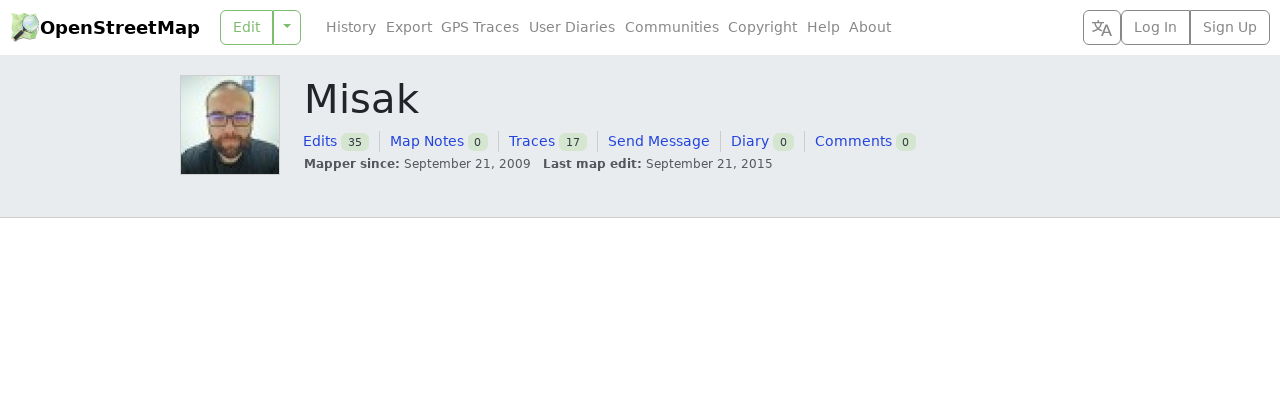

--- FILE ---
content_type: text/css
request_url: https://www.openstreetmap.org/assets/print-ltr-f49bbd3b2598559a755cf5e4eca692e8aa7254d24c5a8864c89ea578ddf0ddac.css
body_size: 86
content:
:root{--marker-red: #f6110a;--marker-green: #9cef11;--marker-blue: #0b8ef1}svg.role-icon{fill:currentColor}svg.role-icon.inactive{fill:var(--bs-body-bg, transparent)}svg.role-icon.administrator{color:#f69e42}svg.role-icon.moderator{color:#447eff}svg.role-icon.importer{color:#38e13a}html{height:100%}body{height:100%;margin:0}#content{height:100%}header,.leaflet-control{display:none}.map-layout .overlay-sidebar #sidebar{display:none}.map-layout #sidebar{page-break-after:always}.map-layout #sidebar>*{display:none}.map-layout #sidebar #sidebar_content{display:unset}.map-layout #sidebar button,.map-layout #sidebar input,.map-layout #sidebar textarea,.map-layout #sidebar .secondary-actions{display:none}#map-ui{display:none !important}#map{position:relative;height:calc(100% - 40px);box-sizing:border-box;border:1px solid #000}#attribution{display:block;page-break-inside:avoid;height:40px;font-size:12px}#attribution table{width:100%}.attribution_notice{text-align:center}.d-none,.modal{display:none}.position-absolute{position:absolute}
